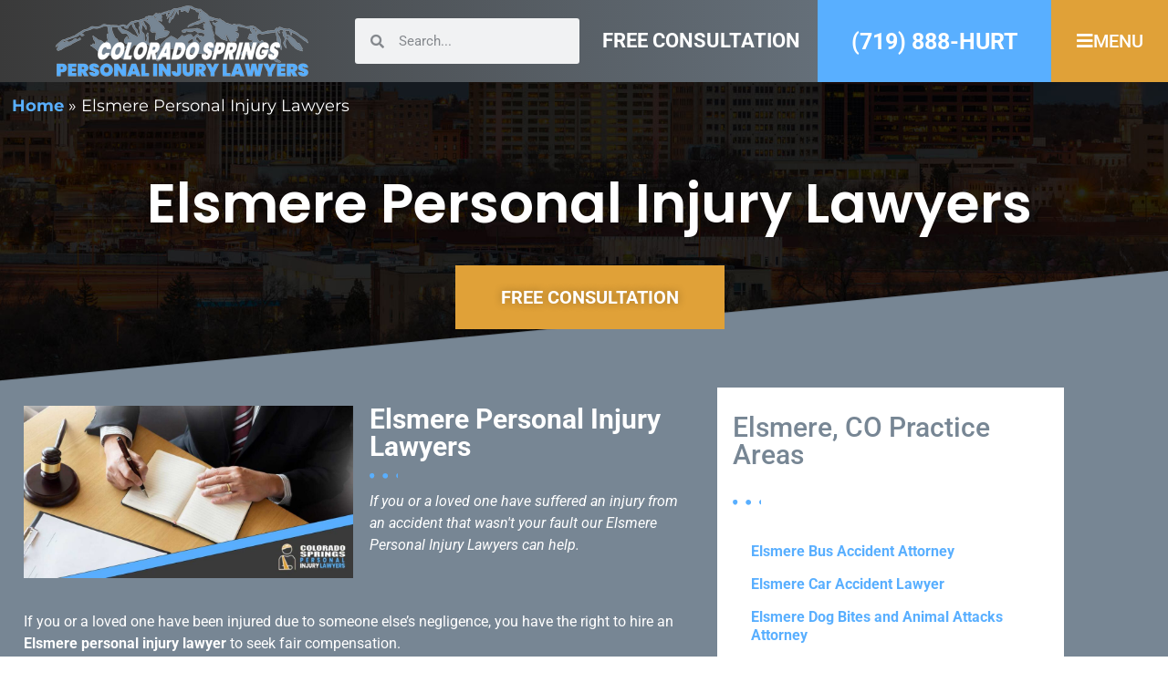

--- FILE ---
content_type: text/css
request_url: https://www.coloradospringslaw.com/wp-content/uploads/elementor/css/post-175.css?ver=1769122529
body_size: 1470
content:
.elementor-175 .elementor-element.elementor-element-782889be:not(.elementor-motion-effects-element-type-background), .elementor-175 .elementor-element.elementor-element-782889be > .elementor-motion-effects-container > .elementor-motion-effects-layer{background-color:transparent;background-image:linear-gradient(90deg, var( --e-global-color-text ) 0%, var( --e-global-color-secondary ) 100%);}.elementor-175 .elementor-element.elementor-element-782889be{transition:background 0.3s, border 0.3s, border-radius 0.3s, box-shadow 0.3s;margin-top:0px;margin-bottom:0px;z-index:9999;}.elementor-175 .elementor-element.elementor-element-782889be > .elementor-background-overlay{transition:background 0.3s, border-radius 0.3s, opacity 0.3s;}.elementor-175 .elementor-element.elementor-element-3ac47cd8 > .elementor-element-populated{transition:background 0.3s, border 0.3s, border-radius 0.3s, box-shadow 0.3s;}.elementor-175 .elementor-element.elementor-element-3ac47cd8 > .elementor-element-populated > .elementor-background-overlay{transition:background 0.3s, border-radius 0.3s, opacity 0.3s;}.elementor-175 .elementor-element.elementor-element-753d7f35 > .elementor-widget-container{margin:0px 0px 0px 0px;padding:0% 0% 0% 4%;}.elementor-175 .elementor-element.elementor-element-753d7f35{text-align:center;}.elementor-bc-flex-widget .elementor-175 .elementor-element.elementor-element-745a17f5.elementor-column .elementor-widget-wrap{align-items:center;}.elementor-175 .elementor-element.elementor-element-745a17f5.elementor-column.elementor-element[data-element_type="column"] > .elementor-widget-wrap.elementor-element-populated{align-content:center;align-items:center;}.elementor-175 .elementor-element.elementor-element-3cd9622 .elementor-search-form__container{min-height:50px;}.elementor-175 .elementor-element.elementor-element-3cd9622 .elementor-search-form__submit{min-width:50px;}body:not(.rtl) .elementor-175 .elementor-element.elementor-element-3cd9622 .elementor-search-form__icon{padding-left:calc(50px / 3);}body.rtl .elementor-175 .elementor-element.elementor-element-3cd9622 .elementor-search-form__icon{padding-right:calc(50px / 3);}.elementor-175 .elementor-element.elementor-element-3cd9622 .elementor-search-form__input, .elementor-175 .elementor-element.elementor-element-3cd9622.elementor-search-form--button-type-text .elementor-search-form__submit{padding-left:calc(50px / 3);padding-right:calc(50px / 3);}.elementor-175 .elementor-element.elementor-element-3cd9622:not(.elementor-search-form--skin-full_screen) .elementor-search-form__container{border-radius:3px;}.elementor-175 .elementor-element.elementor-element-3cd9622.elementor-search-form--skin-full_screen input[type="search"].elementor-search-form__input{border-radius:3px;}.elementor-bc-flex-widget .elementor-175 .elementor-element.elementor-element-67a911b5.elementor-column .elementor-widget-wrap{align-items:center;}.elementor-175 .elementor-element.elementor-element-67a911b5.elementor-column.elementor-element[data-element_type="column"] > .elementor-widget-wrap.elementor-element-populated{align-content:center;align-items:center;}.elementor-175 .elementor-element.elementor-element-67a911b5 > .elementor-element-populated{transition:background 0.3s, border 0.3s, border-radius 0.3s, box-shadow 0.3s;padding:0% 0% 0% 0%;}.elementor-175 .elementor-element.elementor-element-67a911b5 > .elementor-element-populated > .elementor-background-overlay{transition:background 0.3s, border-radius 0.3s, opacity 0.3s;}.elementor-175 .elementor-element.elementor-element-34e7a037{text-align:center;}.elementor-175 .elementor-element.elementor-element-34e7a037 .elementor-heading-title{font-family:"Roboto", Sans-serif;font-size:22px;font-weight:600;text-transform:uppercase;color:#FFFFFF;}.elementor-175 .elementor-element.elementor-element-28ccf721:not(.elementor-motion-effects-element-type-background) > .elementor-widget-wrap, .elementor-175 .elementor-element.elementor-element-28ccf721 > .elementor-widget-wrap > .elementor-motion-effects-container > .elementor-motion-effects-layer{background-color:#59AFFF;}.elementor-bc-flex-widget .elementor-175 .elementor-element.elementor-element-28ccf721.elementor-column .elementor-widget-wrap{align-items:center;}.elementor-175 .elementor-element.elementor-element-28ccf721.elementor-column.elementor-element[data-element_type="column"] > .elementor-widget-wrap.elementor-element-populated{align-content:center;align-items:center;}.elementor-175 .elementor-element.elementor-element-28ccf721.elementor-column > .elementor-widget-wrap{justify-content:center;}.elementor-175 .elementor-element.elementor-element-28ccf721 > .elementor-widget-wrap > .elementor-widget:not(.elementor-widget__width-auto):not(.elementor-widget__width-initial):not(:last-child):not(.elementor-absolute){margin-block-end:0px;}.elementor-175 .elementor-element.elementor-element-28ccf721 > .elementor-element-populated{transition:background 0.3s, border 0.3s, border-radius 0.3s, box-shadow 0.3s;margin:0px 0px 0px 0px;--e-column-margin-right:0px;--e-column-margin-left:0px;padding:0px 0px 0px 0px;}.elementor-175 .elementor-element.elementor-element-28ccf721 > .elementor-element-populated > .elementor-background-overlay{transition:background 0.3s, border-radius 0.3s, opacity 0.3s;}.elementor-175 .elementor-element.elementor-element-5b7dbf18 > .elementor-widget-container{margin:0% 0% 0% 0%;padding:10% 0% 10% 0%;}.elementor-175 .elementor-element.elementor-element-5b7dbf18{text-align:center;font-family:"Roboto", Sans-serif;font-size:25px;font-weight:900;line-height:1em;color:#FFFFFF;}.elementor-175 .elementor-element.elementor-element-25597bc0:not(.elementor-motion-effects-element-type-background) > .elementor-widget-wrap, .elementor-175 .elementor-element.elementor-element-25597bc0 > .elementor-widget-wrap > .elementor-motion-effects-container > .elementor-motion-effects-layer{background-color:var( --e-global-color-accent );}.elementor-bc-flex-widget .elementor-175 .elementor-element.elementor-element-25597bc0.elementor-column .elementor-widget-wrap{align-items:center;}.elementor-175 .elementor-element.elementor-element-25597bc0.elementor-column.elementor-element[data-element_type="column"] > .elementor-widget-wrap.elementor-element-populated{align-content:center;align-items:center;}.elementor-175 .elementor-element.elementor-element-25597bc0 > .elementor-element-populated{transition:background 0.3s, border 0.3s, border-radius 0.3s, box-shadow 0.3s;margin:0px 0px 0px 0px;--e-column-margin-right:0px;--e-column-margin-left:0px;padding:0px 0px 0px 0px;}.elementor-175 .elementor-element.elementor-element-25597bc0 > .elementor-element-populated > .elementor-background-overlay{transition:background 0.3s, border-radius 0.3s, opacity 0.3s;}.elementor-175 .elementor-element.elementor-element-1c2ce45 .elementor-button{background-color:var( --e-global-color-accent );font-family:"Roboto", Sans-serif;font-weight:500;fill:#FFFFFF;color:#FFFFFF;border-radius:0px 0px 0px 0px;}.elementor-175 .elementor-element.elementor-element-1c2ce45 .elementor-button-content-wrapper{flex-direction:row;}.elementor-175 .elementor-element.elementor-element-5202c521:not(.elementor-motion-effects-element-type-background), .elementor-175 .elementor-element.elementor-element-5202c521 > .elementor-motion-effects-container > .elementor-motion-effects-layer{background-color:#3A3B3B;}.elementor-175 .elementor-element.elementor-element-5202c521{transition:background 0.3s, border 0.3s, border-radius 0.3s, box-shadow 0.3s;}.elementor-175 .elementor-element.elementor-element-5202c521 > .elementor-background-overlay{transition:background 0.3s, border-radius 0.3s, opacity 0.3s;}.elementor-175 .elementor-element.elementor-element-51be4807 .elementor-menu-toggle{margin:0 auto;}.elementor-175 .elementor-element.elementor-element-51be4807 div.elementor-menu-toggle{color:#C2C2C2;}.elementor-175 .elementor-element.elementor-element-51be4807 div.elementor-menu-toggle svg{fill:#C2C2C2;}.elementor-175 .elementor-element.elementor-element-16726c7b:not(.elementor-motion-effects-element-type-background), .elementor-175 .elementor-element.elementor-element-16726c7b > .elementor-motion-effects-container > .elementor-motion-effects-layer{background-color:var( --e-global-color-primary );}.elementor-175 .elementor-element.elementor-element-16726c7b{transition:background 0.3s, border 0.3s, border-radius 0.3s, box-shadow 0.3s;}.elementor-175 .elementor-element.elementor-element-16726c7b > .elementor-background-overlay{transition:background 0.3s, border-radius 0.3s, opacity 0.3s;}.elementor-175 .elementor-element.elementor-element-7dfeffab .elementor-heading-title{color:#FFFFFF;}.elementor-theme-builder-content-area{height:400px;}.elementor-location-header:before, .elementor-location-footer:before{content:"";display:table;clear:both;}@media(max-width:767px){.elementor-175 .elementor-element.elementor-element-753d7f35{text-align:center;}.elementor-175 .elementor-element.elementor-element-5b7dbf18 > .elementor-widget-container{padding:11px 11px 11px 11px;}.elementor-175 .elementor-element.elementor-element-57df2326{width:80%;}.elementor-175 .elementor-element.elementor-element-c1d547{width:20%;}.elementor-bc-flex-widget .elementor-175 .elementor-element.elementor-element-c1d547.elementor-column .elementor-widget-wrap{align-items:center;}.elementor-175 .elementor-element.elementor-element-c1d547.elementor-column.elementor-element[data-element_type="column"] > .elementor-widget-wrap.elementor-element-populated{align-content:center;align-items:center;}.elementor-175 .elementor-element.elementor-element-c1d547.elementor-column > .elementor-widget-wrap{justify-content:center;}.elementor-175 .elementor-element.elementor-element-51be4807 .elementor-nav-menu--main > .elementor-nav-menu > li > .elementor-nav-menu--dropdown, .elementor-175 .elementor-element.elementor-element-51be4807 .elementor-nav-menu__container.elementor-nav-menu--dropdown{margin-top:78px !important;}.elementor-175 .elementor-element.elementor-element-7dfeffab{text-align:center;}.elementor-175 .elementor-element.elementor-element-7dfeffab .elementor-heading-title{font-size:24px;}}@media(min-width:768px){.elementor-175 .elementor-element.elementor-element-3ac47cd8{width:30%;}.elementor-175 .elementor-element.elementor-element-745a17f5{width:20%;}.elementor-175 .elementor-element.elementor-element-67a911b5{width:20%;}.elementor-175 .elementor-element.elementor-element-28ccf721{width:20%;}.elementor-175 .elementor-element.elementor-element-25597bc0{width:10%;}}/* Start custom CSS for text-editor, class: .elementor-element-5b7dbf18 */.elementor-175 .elementor-element.elementor-element-5b7dbf18 {color:#fff;}/* End custom CSS */

--- FILE ---
content_type: text/css
request_url: https://www.coloradospringslaw.com/wp-content/uploads/elementor/css/post-182.css?ver=1769122654
body_size: 2572
content:
.elementor-182 .elementor-element.elementor-element-cf20da1:not(.elementor-motion-effects-element-type-background), .elementor-182 .elementor-element.elementor-element-cf20da1 > .elementor-motion-effects-container > .elementor-motion-effects-layer{background-color:var( --e-global-color-primary );}.elementor-182 .elementor-element.elementor-element-cf20da1{transition:background 0.3s, border 0.3s, border-radius 0.3s, box-shadow 0.3s;margin-top:0px;margin-bottom:0px;padding:1% 0% 1% 0%;}.elementor-182 .elementor-element.elementor-element-cf20da1 > .elementor-background-overlay{transition:background 0.3s, border-radius 0.3s, opacity 0.3s;}.elementor-182 .elementor-element.elementor-element-5eb33283 > .elementor-widget-wrap > .elementor-widget:not(.elementor-widget__width-auto):not(.elementor-widget__width-initial):not(:last-child):not(.elementor-absolute){margin-block-end:0px;}.elementor-182 .elementor-element.elementor-element-79d8d6c2 > .elementor-widget-container{padding:0px 0px 5px 0px;}.elementor-182 .elementor-element.elementor-element-79d8d6c2{text-align:center;}.elementor-182 .elementor-element.elementor-element-79d8d6c2 .elementor-heading-title{font-size:28px;font-weight:600;color:#FFFFFF;}.elementor-182 .elementor-element.elementor-element-7336cb4b{text-align:center;}.elementor-182 .elementor-element.elementor-element-7336cb4b .elementor-heading-title{font-family:"Poppins", Sans-serif;font-size:46px;font-weight:700;color:#FFFFFF;}.elementor-182 .elementor-element.elementor-element-3e06771{padding:5% 0% 5% 0%;}.elementor-182 .elementor-element.elementor-element-22fdb7a6 > .elementor-widget-wrap > .elementor-widget:not(.elementor-widget__width-auto):not(.elementor-widget__width-initial):not(:last-child):not(.elementor-absolute){margin-block-end:35px;}.elementor-182 .elementor-element.elementor-element-1f209b25{text-align:center;}.elementor-182 .elementor-element.elementor-element-1f209b25 .elementor-heading-title{font-family:"Poppins", Sans-serif;font-size:33px;font-weight:400;color:#002244;}.elementor-182 .elementor-element.elementor-element-1f47714f{--e-image-carousel-slides-to-show:6;}.elementor-182 .elementor-element.elementor-element-1f47714f .elementor-swiper-button.elementor-swiper-button-prev, .elementor-182 .elementor-element.elementor-element-1f47714f .elementor-swiper-button.elementor-swiper-button-next{font-size:40px;color:#00224485;}.elementor-182 .elementor-element.elementor-element-1f47714f .elementor-swiper-button.elementor-swiper-button-prev svg, .elementor-182 .elementor-element.elementor-element-1f47714f .elementor-swiper-button.elementor-swiper-button-next svg{fill:#00224485;}.elementor-182 .elementor-element.elementor-element-2f510581{--divider-border-style:slashes;--divider-color:#888888;--divider-border-width:1px;--divider-pattern-height:20px;--divider-pattern-size:20px;}.elementor-182 .elementor-element.elementor-element-2f510581 .elementor-divider-separator{width:70%;margin:0 auto;margin-center:0;}.elementor-182 .elementor-element.elementor-element-2f510581 .elementor-divider{text-align:center;padding-block-start:15px;padding-block-end:15px;}.elementor-182 .elementor-element.elementor-element-2f510581 .elementor-divider__text{font-family:"Roboto Slab", Sans-serif;font-size:33px;font-weight:400;}.elementor-182 .elementor-element.elementor-element-5889954a{--e-image-carousel-slides-to-show:4;}.elementor-182 .elementor-element.elementor-element-5889954a > .elementor-widget-container{margin:0% 20% 0% 20%;}.elementor-182 .elementor-element.elementor-element-2b82efe2:not(.elementor-motion-effects-element-type-background), .elementor-182 .elementor-element.elementor-element-2b82efe2 > .elementor-motion-effects-container > .elementor-motion-effects-layer{background-color:#F0F0F0;background-image:url("https://www.coloradospringslaw.com/wp-content/uploads/2023/05/map-of-denver-colorao-1.png");}.elementor-182 .elementor-element.elementor-element-2b82efe2{transition:background 0.3s, border 0.3s, border-radius 0.3s, box-shadow 0.3s;margin-top:0%;margin-bottom:0%;padding:5% 0% 5% 0%;}.elementor-182 .elementor-element.elementor-element-2b82efe2 > .elementor-background-overlay{transition:background 0.3s, border-radius 0.3s, opacity 0.3s;}.elementor-182 .elementor-element.elementor-element-5541c511{text-align:center;}.elementor-182 .elementor-element.elementor-element-5541c511 .elementor-heading-title{font-family:"Poppins", Sans-serif;font-size:36px;font-weight:600;line-height:1.4em;color:var( --e-global-color-secondary );}.elementor-182 .elementor-element.elementor-element-cdfbad8 > .elementor-widget-container{margin:5px 0px 0px 0px;}.elementor-182 .elementor-element.elementor-element-f26c227 > .elementor-widget-wrap > .elementor-widget:not(.elementor-widget__width-auto):not(.elementor-widget__width-initial):not(:last-child):not(.elementor-absolute){margin-block-end:0px;}.elementor-182 .elementor-element.elementor-element-ff0e7f9 > .elementor-widget-container{margin:0px 0px 5px 0px;}.elementor-182 .elementor-element.elementor-element-ff0e7f9 .elementor-heading-title{font-size:20px;font-weight:700;color:var( --e-global-color-secondary );}.elementor-182 .elementor-element.elementor-element-7638f13 .elementor-icon-list-icon i{color:#E0A138;transition:color 0.3s;}.elementor-182 .elementor-element.elementor-element-7638f13 .elementor-icon-list-icon svg{fill:#E0A138;transition:fill 0.3s;}.elementor-182 .elementor-element.elementor-element-7638f13{--e-icon-list-icon-size:14px;--icon-vertical-offset:0px;}.elementor-182 .elementor-element.elementor-element-7638f13 .elementor-icon-list-text{transition:color 0.3s;}.elementor-182 .elementor-element.elementor-element-b896b82 .elementor-icon-list-icon i{color:#E0A138;transition:color 0.3s;}.elementor-182 .elementor-element.elementor-element-b896b82 .elementor-icon-list-icon svg{fill:#E0A138;transition:fill 0.3s;}.elementor-182 .elementor-element.elementor-element-b896b82{--e-icon-list-icon-size:14px;--icon-vertical-offset:0px;}.elementor-182 .elementor-element.elementor-element-b896b82 .elementor-icon-list-text{transition:color 0.3s;}.elementor-182 .elementor-element.elementor-element-f97b635 .elementor-icon-list-icon i{color:#E0A138;transition:color 0.3s;}.elementor-182 .elementor-element.elementor-element-f97b635 .elementor-icon-list-icon svg{fill:#E0A138;transition:fill 0.3s;}.elementor-182 .elementor-element.elementor-element-f97b635{--e-icon-list-icon-size:14px;--icon-vertical-offset:0px;}.elementor-182 .elementor-element.elementor-element-f97b635 .elementor-icon-list-text{transition:color 0.3s;}.elementor-182 .elementor-element.elementor-element-e9ea942 .elementor-icon-list-icon i{color:#E0A138;transition:color 0.3s;}.elementor-182 .elementor-element.elementor-element-e9ea942 .elementor-icon-list-icon svg{fill:#E0A138;transition:fill 0.3s;}.elementor-182 .elementor-element.elementor-element-e9ea942{--e-icon-list-icon-size:14px;--icon-vertical-offset:0px;}.elementor-182 .elementor-element.elementor-element-e9ea942 .elementor-icon-list-text{transition:color 0.3s;}.elementor-182 .elementor-element.elementor-element-9aa9603{transition:background 0.3s, border 0.3s, border-radius 0.3s, box-shadow 0.3s;}.elementor-182 .elementor-element.elementor-element-9aa9603 > .elementor-background-overlay{transition:background 0.3s, border-radius 0.3s, opacity 0.3s;}.elementor-182 .elementor-element.elementor-element-1793855 .elementor-icon-list-icon i{color:#E0A138;transition:color 0.3s;}.elementor-182 .elementor-element.elementor-element-1793855 .elementor-icon-list-icon svg{fill:#E0A138;transition:fill 0.3s;}.elementor-182 .elementor-element.elementor-element-1793855{--e-icon-list-icon-size:14px;--icon-vertical-offset:0px;}.elementor-182 .elementor-element.elementor-element-1793855 .elementor-icon-list-item > .elementor-icon-list-text, .elementor-182 .elementor-element.elementor-element-1793855 .elementor-icon-list-item > a{font-family:"Roboto", Sans-serif;font-weight:400;}.elementor-182 .elementor-element.elementor-element-1793855 .elementor-icon-list-text{transition:color 0.3s;}.elementor-182 .elementor-element.elementor-element-87c0241 .elementor-icon-list-icon i{color:#E0A138;transition:color 0.3s;}.elementor-182 .elementor-element.elementor-element-87c0241 .elementor-icon-list-icon svg{fill:#E0A138;transition:fill 0.3s;}.elementor-182 .elementor-element.elementor-element-87c0241{--e-icon-list-icon-size:14px;--icon-vertical-offset:0px;}.elementor-182 .elementor-element.elementor-element-87c0241 .elementor-icon-list-item > .elementor-icon-list-text, .elementor-182 .elementor-element.elementor-element-87c0241 .elementor-icon-list-item > a{font-family:"Roboto", Sans-serif;font-weight:400;}.elementor-182 .elementor-element.elementor-element-87c0241 .elementor-icon-list-text{transition:color 0.3s;}.elementor-182 .elementor-element.elementor-element-a479b42 .elementor-icon-list-icon i{color:#E0A138;transition:color 0.3s;}.elementor-182 .elementor-element.elementor-element-a479b42 .elementor-icon-list-icon svg{fill:#E0A138;transition:fill 0.3s;}.elementor-182 .elementor-element.elementor-element-a479b42{--e-icon-list-icon-size:14px;--icon-vertical-offset:0px;}.elementor-182 .elementor-element.elementor-element-a479b42 .elementor-icon-list-item > .elementor-icon-list-text, .elementor-182 .elementor-element.elementor-element-a479b42 .elementor-icon-list-item > a{font-family:"Roboto", Sans-serif;font-weight:400;}.elementor-182 .elementor-element.elementor-element-a479b42 .elementor-icon-list-text{transition:color 0.3s;}.elementor-182 .elementor-element.elementor-element-c5f6b00 .elementor-icon-list-icon i{color:#E0A138;transition:color 0.3s;}.elementor-182 .elementor-element.elementor-element-c5f6b00 .elementor-icon-list-icon svg{fill:#E0A138;transition:fill 0.3s;}.elementor-182 .elementor-element.elementor-element-c5f6b00{--e-icon-list-icon-size:14px;--icon-vertical-offset:0px;}.elementor-182 .elementor-element.elementor-element-c5f6b00 .elementor-icon-list-item > .elementor-icon-list-text, .elementor-182 .elementor-element.elementor-element-c5f6b00 .elementor-icon-list-item > a{font-family:"Roboto", Sans-serif;font-weight:400;}.elementor-182 .elementor-element.elementor-element-c5f6b00 .elementor-icon-list-text{transition:color 0.3s;}.elementor-182 .elementor-element.elementor-element-6db92907:not(.elementor-motion-effects-element-type-background), .elementor-182 .elementor-element.elementor-element-6db92907 > .elementor-motion-effects-container > .elementor-motion-effects-layer{background-image:url("https://www.coloradospringslaw.com/wp-content/uploads/denver-personal-injury-attorney-1.jpg");background-size:cover;}.elementor-182 .elementor-element.elementor-element-6db92907{transition:background 0.3s, border 0.3s, border-radius 0.3s, box-shadow 0.3s;padding:0% 5% 0% 5%;}.elementor-182 .elementor-element.elementor-element-6db92907 > .elementor-background-overlay{transition:background 0.3s, border-radius 0.3s, opacity 0.3s;}.elementor-182 .elementor-element.elementor-element-3cc277e6 > .elementor-widget-wrap > .elementor-widget:not(.elementor-widget__width-auto):not(.elementor-widget__width-initial):not(:last-child):not(.elementor-absolute){margin-block-end:0px;}.elementor-182 .elementor-element.elementor-element-2f6bf762{--grid-template-columns:repeat(0, auto);--grid-column-gap:5px;--grid-row-gap:0px;}.elementor-182 .elementor-element.elementor-element-2f6bf762 .elementor-widget-container{text-align:center;}.elementor-182 .elementor-element.elementor-element-2f6bf762 > .elementor-widget-container{padding:3% 0% 3% 0%;}.elementor-182 .elementor-element.elementor-element-2f6bf762 .elementor-social-icon{background-color:#00000000;}.elementor-182 .elementor-element.elementor-element-6a28c0cc:not(.elementor-motion-effects-element-type-background), .elementor-182 .elementor-element.elementor-element-6a28c0cc > .elementor-motion-effects-container > .elementor-motion-effects-layer{background-color:var( --e-global-color-accent );}.elementor-182 .elementor-element.elementor-element-6a28c0cc{transition:background 0.3s, border 0.3s, border-radius 0.3s, box-shadow 0.3s;}.elementor-182 .elementor-element.elementor-element-6a28c0cc > .elementor-background-overlay{transition:background 0.3s, border-radius 0.3s, opacity 0.3s;}.elementor-182 .elementor-element.elementor-element-3ae08736:not(.elementor-motion-effects-element-type-background) > .elementor-widget-wrap, .elementor-182 .elementor-element.elementor-element-3ae08736 > .elementor-widget-wrap > .elementor-motion-effects-container > .elementor-motion-effects-layer{background-color:var( --e-global-color-accent );}.elementor-bc-flex-widget .elementor-182 .elementor-element.elementor-element-3ae08736.elementor-column .elementor-widget-wrap{align-items:center;}.elementor-182 .elementor-element.elementor-element-3ae08736.elementor-column.elementor-element[data-element_type="column"] > .elementor-widget-wrap.elementor-element-populated{align-content:center;align-items:center;}.elementor-182 .elementor-element.elementor-element-3ae08736 > .elementor-widget-wrap > .elementor-widget:not(.elementor-widget__width-auto):not(.elementor-widget__width-initial):not(:last-child):not(.elementor-absolute){margin-block-end:0px;}.elementor-182 .elementor-element.elementor-element-3ae08736 > .elementor-element-populated{border-style:solid;border-width:0px 0px 0px 0px;border-color:var( --e-global-color-text );transition:background 0.3s, border 0.3s, border-radius 0.3s, box-shadow 0.3s;margin:10px 10px 10px 10px;--e-column-margin-right:10px;--e-column-margin-left:10px;padding:20px 20px 20px 20px;}.elementor-182 .elementor-element.elementor-element-3ae08736 > .elementor-element-populated, .elementor-182 .elementor-element.elementor-element-3ae08736 > .elementor-element-populated > .elementor-background-overlay, .elementor-182 .elementor-element.elementor-element-3ae08736 > .elementor-background-slideshow{border-radius:0px 0px 0px 0px;}.elementor-182 .elementor-element.elementor-element-3ae08736 > .elementor-element-populated > .elementor-background-overlay{transition:background 0.3s, border-radius 0.3s, opacity 0.3s;}.elementor-182 .elementor-element.elementor-element-3b8296e{text-align:center;font-size:50px;font-weight:600;color:#FFFFFF;}.elementor-182 .elementor-element.elementor-element-65990dc6:not(.elementor-motion-effects-element-type-background), .elementor-182 .elementor-element.elementor-element-65990dc6 > .elementor-motion-effects-container > .elementor-motion-effects-layer{background-color:var( --e-global-color-primary );}.elementor-182 .elementor-element.elementor-element-65990dc6{transition:background 0.3s, border 0.3s, border-radius 0.3s, box-shadow 0.3s;}.elementor-182 .elementor-element.elementor-element-65990dc6 > .elementor-background-overlay{transition:background 0.3s, border-radius 0.3s, opacity 0.3s;}.elementor-182 .elementor-element.elementor-element-41fb9b60:not(.elementor-motion-effects-element-type-background) > .elementor-widget-wrap, .elementor-182 .elementor-element.elementor-element-41fb9b60 > .elementor-widget-wrap > .elementor-motion-effects-container > .elementor-motion-effects-layer{background-color:var( --e-global-color-primary );}.elementor-bc-flex-widget .elementor-182 .elementor-element.elementor-element-41fb9b60.elementor-column .elementor-widget-wrap{align-items:center;}.elementor-182 .elementor-element.elementor-element-41fb9b60.elementor-column.elementor-element[data-element_type="column"] > .elementor-widget-wrap.elementor-element-populated{align-content:center;align-items:center;}.elementor-182 .elementor-element.elementor-element-41fb9b60 > .elementor-widget-wrap > .elementor-widget:not(.elementor-widget__width-auto):not(.elementor-widget__width-initial):not(:last-child):not(.elementor-absolute){margin-block-end:0px;}.elementor-182 .elementor-element.elementor-element-41fb9b60 > .elementor-element-populated{border-style:solid;border-width:0px 0px 0px 0px;border-color:var( --e-global-color-text );transition:background 0.3s, border 0.3s, border-radius 0.3s, box-shadow 0.3s;margin:10px 10px 10px 10px;--e-column-margin-right:10px;--e-column-margin-left:10px;padding:20px 20px 20px 20px;}.elementor-182 .elementor-element.elementor-element-41fb9b60 > .elementor-element-populated, .elementor-182 .elementor-element.elementor-element-41fb9b60 > .elementor-element-populated > .elementor-background-overlay, .elementor-182 .elementor-element.elementor-element-41fb9b60 > .elementor-background-slideshow{border-radius:0px 0px 0px 0px;}.elementor-182 .elementor-element.elementor-element-41fb9b60 > .elementor-element-populated > .elementor-background-overlay{transition:background 0.3s, border-radius 0.3s, opacity 0.3s;}.elementor-182 .elementor-element.elementor-element-7de19267{text-align:center;font-size:28px;font-weight:600;color:#FFFFFF;}.elementor-182 .elementor-element.elementor-element-46e36442:not(.elementor-motion-effects-element-type-background) > .elementor-widget-wrap, .elementor-182 .elementor-element.elementor-element-46e36442 > .elementor-widget-wrap > .elementor-motion-effects-container > .elementor-motion-effects-layer{background-color:var( --e-global-color-primary );}.elementor-bc-flex-widget .elementor-182 .elementor-element.elementor-element-46e36442.elementor-column .elementor-widget-wrap{align-items:center;}.elementor-182 .elementor-element.elementor-element-46e36442.elementor-column.elementor-element[data-element_type="column"] > .elementor-widget-wrap.elementor-element-populated{align-content:center;align-items:center;}.elementor-182 .elementor-element.elementor-element-46e36442 > .elementor-widget-wrap > .elementor-widget:not(.elementor-widget__width-auto):not(.elementor-widget__width-initial):not(:last-child):not(.elementor-absolute){margin-block-end:0px;}.elementor-182 .elementor-element.elementor-element-46e36442 > .elementor-element-populated{border-style:solid;border-width:0px 0px 0px 0px;border-color:var( --e-global-color-text );transition:background 0.3s, border 0.3s, border-radius 0.3s, box-shadow 0.3s;margin:10px 10px 10px 10px;--e-column-margin-right:10px;--e-column-margin-left:10px;padding:20px 20px 20px 20px;}.elementor-182 .elementor-element.elementor-element-46e36442 > .elementor-element-populated, .elementor-182 .elementor-element.elementor-element-46e36442 > .elementor-element-populated > .elementor-background-overlay, .elementor-182 .elementor-element.elementor-element-46e36442 > .elementor-background-slideshow{border-radius:0px 0px 0px 0px;}.elementor-182 .elementor-element.elementor-element-46e36442 > .elementor-element-populated > .elementor-background-overlay{transition:background 0.3s, border-radius 0.3s, opacity 0.3s;}.elementor-182 .elementor-element.elementor-element-5ac76eba{text-align:center;font-size:28px;font-weight:600;color:#FFFFFF;}.elementor-182 .elementor-element.elementor-element-33205e78:not(.elementor-motion-effects-element-type-background) > .elementor-widget-wrap, .elementor-182 .elementor-element.elementor-element-33205e78 > .elementor-widget-wrap > .elementor-motion-effects-container > .elementor-motion-effects-layer{background-color:var( --e-global-color-primary );}.elementor-bc-flex-widget .elementor-182 .elementor-element.elementor-element-33205e78.elementor-column .elementor-widget-wrap{align-items:center;}.elementor-182 .elementor-element.elementor-element-33205e78.elementor-column.elementor-element[data-element_type="column"] > .elementor-widget-wrap.elementor-element-populated{align-content:center;align-items:center;}.elementor-182 .elementor-element.elementor-element-33205e78 > .elementor-widget-wrap > .elementor-widget:not(.elementor-widget__width-auto):not(.elementor-widget__width-initial):not(:last-child):not(.elementor-absolute){margin-block-end:0px;}.elementor-182 .elementor-element.elementor-element-33205e78 > .elementor-element-populated{border-style:solid;border-width:0px 0px 0px 0px;border-color:var( --e-global-color-text );transition:background 0.3s, border 0.3s, border-radius 0.3s, box-shadow 0.3s;margin:10px 10px 10px 10px;--e-column-margin-right:10px;--e-column-margin-left:10px;padding:20px 20px 20px 20px;}.elementor-182 .elementor-element.elementor-element-33205e78 > .elementor-element-populated, .elementor-182 .elementor-element.elementor-element-33205e78 > .elementor-element-populated > .elementor-background-overlay, .elementor-182 .elementor-element.elementor-element-33205e78 > .elementor-background-slideshow{border-radius:0px 0px 0px 0px;}.elementor-182 .elementor-element.elementor-element-33205e78 > .elementor-element-populated > .elementor-background-overlay{transition:background 0.3s, border-radius 0.3s, opacity 0.3s;}.elementor-182 .elementor-element.elementor-element-16ccdb58{text-align:center;font-size:28px;font-weight:600;color:#FFFFFF;}.elementor-182 .elementor-element.elementor-element-36cdbf0:not(.elementor-motion-effects-element-type-background), .elementor-182 .elementor-element.elementor-element-36cdbf0 > .elementor-motion-effects-container > .elementor-motion-effects-layer{background-color:#FFFFFF;}.elementor-182 .elementor-element.elementor-element-36cdbf0{transition:background 0.3s, border 0.3s, border-radius 0.3s, box-shadow 0.3s;}.elementor-182 .elementor-element.elementor-element-36cdbf0 > .elementor-background-overlay{transition:background 0.3s, border-radius 0.3s, opacity 0.3s;}.elementor-182 .elementor-element.elementor-element-be933cf:not(.elementor-motion-effects-element-type-background) > .elementor-widget-wrap, .elementor-182 .elementor-element.elementor-element-be933cf > .elementor-widget-wrap > .elementor-motion-effects-container > .elementor-motion-effects-layer{background-color:#FFFFFF;}.elementor-bc-flex-widget .elementor-182 .elementor-element.elementor-element-be933cf.elementor-column .elementor-widget-wrap{align-items:center;}.elementor-182 .elementor-element.elementor-element-be933cf.elementor-column.elementor-element[data-element_type="column"] > .elementor-widget-wrap.elementor-element-populated{align-content:center;align-items:center;}.elementor-182 .elementor-element.elementor-element-be933cf > .elementor-widget-wrap > .elementor-widget:not(.elementor-widget__width-auto):not(.elementor-widget__width-initial):not(:last-child):not(.elementor-absolute){margin-block-end:20px;}.elementor-182 .elementor-element.elementor-element-be933cf > .elementor-element-populated{border-style:solid;border-width:1px 1px 1px 1px;border-color:var( --e-global-color-text );transition:background 0.3s, border 0.3s, border-radius 0.3s, box-shadow 0.3s;margin:10px 10px 10px 10px;--e-column-margin-right:10px;--e-column-margin-left:10px;padding:20px 20px 20px 20px;}.elementor-182 .elementor-element.elementor-element-be933cf > .elementor-element-populated, .elementor-182 .elementor-element.elementor-element-be933cf > .elementor-element-populated > .elementor-background-overlay, .elementor-182 .elementor-element.elementor-element-be933cf > .elementor-background-slideshow{border-radius:0px 0px 0px 0px;}.elementor-182 .elementor-element.elementor-element-be933cf > .elementor-element-populated > .elementor-background-overlay{transition:background 0.3s, border-radius 0.3s, opacity 0.3s;}.elementor-182 .elementor-element.elementor-element-2da46529 .elementor-heading-title{font-size:25px;font-weight:500;line-height:1.2em;color:var( --e-global-color-text );}.elementor-182 .elementor-element.elementor-element-71700a1f .elementor-heading-title{font-size:25px;font-weight:500;line-height:1.2em;color:var( --e-global-color-text );}.elementor-bc-flex-widget .elementor-182 .elementor-element.elementor-element-31c2aa31.elementor-column .elementor-widget-wrap{align-items:center;}.elementor-182 .elementor-element.elementor-element-31c2aa31.elementor-column.elementor-element[data-element_type="column"] > .elementor-widget-wrap.elementor-element-populated{align-content:center;align-items:center;}.elementor-182 .elementor-element.elementor-element-31c2aa31.elementor-column > .elementor-widget-wrap{justify-content:center;}.elementor-182 .elementor-element.elementor-element-31c2aa31 > .elementor-element-populated{margin:0px 0px 0px 0px;--e-column-margin-right:0px;--e-column-margin-left:0px;padding:0px 0px 0px 0px;}.elementor-182 .elementor-element.elementor-element-2c64313b > .elementor-widget-container{padding:2% 0% 2% 0%;}.elementor-182 .elementor-element.elementor-element-2c64313b .elementor-nav-menu .elementor-item{font-weight:700;}.elementor-182 .elementor-element.elementor-element-2c64313b .elementor-nav-menu--main .elementor-item{color:#FFFFFF;fill:#FFFFFF;}.elementor-182 .elementor-element.elementor-element-1ec575cc{text-align:center;color:#B0B0B0;}.elementor-182 .elementor-element.elementor-element-2deb3f0{text-align:center;color:#B0B0B0;}.elementor-182 .elementor-element.elementor-element-659ad40d{text-align:center;font-size:9px;color:#FFFFFF;}.elementor-theme-builder-content-area{height:400px;}.elementor-location-header:before, .elementor-location-footer:before{content:"";display:table;clear:both;}@media(min-width:768px){.elementor-182 .elementor-element.elementor-element-be933cf{width:33%;}.elementor-182 .elementor-element.elementor-element-31c2aa31{width:67%;}}@media(max-width:767px){.elementor-182 .elementor-element.elementor-element-5541c511 .elementor-heading-title{font-size:24px;}.elementor-182 .elementor-element.elementor-element-9aa9603:not(.elementor-motion-effects-element-type-background), .elementor-182 .elementor-element.elementor-element-9aa9603 > .elementor-motion-effects-container > .elementor-motion-effects-layer{background-image:url("https://www.coloradospringslaw.com/wp-content/uploads/colorado-springs-map-1.jpg");}.elementor-182 .elementor-element.elementor-element-9aa9603{padding:10px 10px 10px 10px;}.elementor-182 .elementor-element.elementor-element-250a035{width:50%;}.elementor-182 .elementor-element.elementor-element-250a035 > .elementor-widget-wrap > .elementor-widget:not(.elementor-widget__width-auto):not(.elementor-widget__width-initial):not(:last-child):not(.elementor-absolute){margin-block-end:0px;}.elementor-182 .elementor-element.elementor-element-250a035 > .elementor-element-populated{margin:0px 0px 0px 0px;--e-column-margin-right:0px;--e-column-margin-left:0px;padding:0px 0px 0px 0px;}.elementor-182 .elementor-element.elementor-element-1793855 .elementor-icon-list-item > .elementor-icon-list-text, .elementor-182 .elementor-element.elementor-element-1793855 .elementor-icon-list-item > a{font-size:12px;}.elementor-182 .elementor-element.elementor-element-9ef5235{width:50%;}.elementor-182 .elementor-element.elementor-element-9ef5235 > .elementor-widget-wrap > .elementor-widget:not(.elementor-widget__width-auto):not(.elementor-widget__width-initial):not(:last-child):not(.elementor-absolute){margin-block-end:0px;}.elementor-182 .elementor-element.elementor-element-9ef5235 > .elementor-element-populated{margin:0px 0px 0px 0px;--e-column-margin-right:0px;--e-column-margin-left:0px;padding:0px 0px 0px 0px;}.elementor-182 .elementor-element.elementor-element-87c0241 .elementor-icon-list-item > .elementor-icon-list-text, .elementor-182 .elementor-element.elementor-element-87c0241 .elementor-icon-list-item > a{font-size:12px;}.elementor-182 .elementor-element.elementor-element-33b8ca5{width:50%;}.elementor-182 .elementor-element.elementor-element-33b8ca5 > .elementor-widget-wrap > .elementor-widget:not(.elementor-widget__width-auto):not(.elementor-widget__width-initial):not(:last-child):not(.elementor-absolute){margin-block-end:0px;}.elementor-182 .elementor-element.elementor-element-33b8ca5 > .elementor-element-populated{margin:0px 0px 0px 0px;--e-column-margin-right:0px;--e-column-margin-left:0px;padding:0px 0px 0px 0px;}.elementor-182 .elementor-element.elementor-element-a479b42 .elementor-icon-list-item > .elementor-icon-list-text, .elementor-182 .elementor-element.elementor-element-a479b42 .elementor-icon-list-item > a{font-size:12px;}.elementor-182 .elementor-element.elementor-element-61a4ede{width:50%;}.elementor-182 .elementor-element.elementor-element-61a4ede > .elementor-widget-wrap > .elementor-widget:not(.elementor-widget__width-auto):not(.elementor-widget__width-initial):not(:last-child):not(.elementor-absolute){margin-block-end:0px;}.elementor-182 .elementor-element.elementor-element-61a4ede > .elementor-element-populated{margin:-16px 0px 0px 0px;--e-column-margin-right:0px;--e-column-margin-left:0px;padding:0px 0px 0px 0px;}.elementor-182 .elementor-element.elementor-element-c5f6b00 .elementor-icon-list-item > .elementor-icon-list-text, .elementor-182 .elementor-element.elementor-element-c5f6b00 .elementor-icon-list-item > a{font-size:12px;}.elementor-182 .elementor-element.elementor-element-3ae08736 > .elementor-element-populated{padding:0px 0px 0px 0px;}.elementor-182 .elementor-element.elementor-element-3b8296e{font-size:24px;}.elementor-182 .elementor-element.elementor-element-41fb9b60 > .elementor-widget-wrap > .elementor-widget:not(.elementor-widget__width-auto):not(.elementor-widget__width-initial):not(:last-child):not(.elementor-absolute){margin-block-end:0px;}.elementor-182 .elementor-element.elementor-element-41fb9b60 > .elementor-element-populated{padding:0px 0px 0px 0px;}.elementor-182 .elementor-element.elementor-element-7de19267{font-size:24px;}.elementor-182 .elementor-element.elementor-element-46e36442 > .elementor-element-populated{padding:0px 0px 0px 0px;}.elementor-182 .elementor-element.elementor-element-5ac76eba{font-size:24px;}.elementor-182 .elementor-element.elementor-element-33205e78 > .elementor-element-populated{padding:0px 0px 0px 0px;}.elementor-182 .elementor-element.elementor-element-16ccdb58{font-size:24px;}}/* Start custom CSS */.youtube-video {
  aspect-ratio: 16 / 9;
  width: 100%;
}/* End custom CSS */

--- FILE ---
content_type: text/css
request_url: https://www.coloradospringslaw.com/wp-content/uploads/elementor/css/post-1814.css?ver=1769126360
body_size: 1818
content:
.elementor-1814 .elementor-element.elementor-element-6f34575a:not(.elementor-motion-effects-element-type-background), .elementor-1814 .elementor-element.elementor-element-6f34575a > .elementor-motion-effects-container > .elementor-motion-effects-layer{background-image:url("https://www.coloradospringslaw.com/wp-content/uploads/2023/05/colorado-springs.jpg");background-position:bottom center;background-size:cover;}.elementor-1814 .elementor-element.elementor-element-6f34575a > .elementor-container{min-height:41vh;}.elementor-1814 .elementor-element.elementor-element-6f34575a{transition:background 0.3s, border 0.3s, border-radius 0.3s, box-shadow 0.3s;margin-top:0px;margin-bottom:0px;padding:0% 0% 0% 0%;}.elementor-1814 .elementor-element.elementor-element-6f34575a > .elementor-background-overlay{transition:background 0.3s, border-radius 0.3s, opacity 0.3s;}.elementor-1814 .elementor-element.elementor-element-6f34575a > .elementor-shape-bottom .elementor-shape-fill{fill:var( --e-global-color-secondary );}.elementor-1814 .elementor-element.elementor-element-6f34575a > .elementor-shape-bottom svg{transform:translateX(-50%) rotateY(180deg);}.elementor-1814 .elementor-element.elementor-element-34a0cca6 > .elementor-widget-wrap > .elementor-widget:not(.elementor-widget__width-auto):not(.elementor-widget__width-initial):not(:last-child):not(.elementor-absolute){margin-block-end:0px;}.elementor-1814 .elementor-element.elementor-element-34a0cca6 > .elementor-element-populated{padding:1% 0% 0% 1%;}.elementor-1814 .elementor-element.elementor-element-3732e9ca{font-family:"Montserrat", Sans-serif;font-size:18px;font-weight:400;color:#FFFFFF;}.elementor-1814 .elementor-element.elementor-element-3732e9ca a{color:var( --e-global-color-primary );}.elementor-1814 .elementor-element.elementor-element-5bb81098 > .elementor-widget-container{padding:5% 0% 0% 0%;}.elementor-1814 .elementor-element.elementor-element-5bb81098{text-align:center;}.elementor-1814 .elementor-element.elementor-element-5bb81098 .elementor-heading-title{font-family:"Poppins", Sans-serif;font-size:60px;font-weight:600;color:#FFFFFF;}.elementor-1814 .elementor-element.elementor-element-4f7a39e2 .elementor-button{background-color:transparent;font-weight:700;text-shadow:0px 0px 10px rgba(0,0,0,0.3);fill:#FFFFFF;color:#FFFFFF;background-image:linear-gradient(90deg, var( --e-global-color-accent ) 0%, var( --e-global-color-accent ) 100%);border-radius:0px 0px 0px 0px;}.elementor-1814 .elementor-element.elementor-element-4f7a39e2 > .elementor-widget-container{margin:3% 0% 0% 0%;padding:0% 0% 5% 0%;}.elementor-1814 .elementor-element.elementor-element-49cc4d3f:not(.elementor-motion-effects-element-type-background), .elementor-1814 .elementor-element.elementor-element-49cc4d3f > .elementor-motion-effects-container > .elementor-motion-effects-layer{background-color:var( --e-global-color-secondary );}.elementor-1814 .elementor-element.elementor-element-49cc4d3f{transition:background 0.3s, border 0.3s, border-radius 0.3s, box-shadow 0.3s;padding:0% 2% 0% 2%;}.elementor-1814 .elementor-element.elementor-element-49cc4d3f > .elementor-background-overlay{transition:background 0.3s, border-radius 0.3s, opacity 0.3s;}.elementor-1814 .elementor-element.elementor-element-4f11c42e > .elementor-element-populated{margin:0% 5% 0% 0%;--e-column-margin-right:5%;--e-column-margin-left:0%;padding:0% 0% 0% 0%;}.elementor-1814 .elementor-element.elementor-element-51d751ce{margin-top:0%;margin-bottom:5%;}.elementor-1814 .elementor-element.elementor-element-33420d81 > .elementor-widget-wrap > .elementor-widget:not(.elementor-widget__width-auto):not(.elementor-widget__width-initial):not(:last-child):not(.elementor-absolute){margin-block-end:0px;}.elementor-1814 .elementor-element.elementor-element-33420d81 > .elementor-element-populated{padding:0% 0% 0% 5%;}.elementor-1814 .elementor-element.elementor-element-31401865 .elementor-heading-title{font-size:30px;color:#FFFFFF;}.elementor-1814 .elementor-element.elementor-element-46889dc9{--divider-border-style:dots_tribal;--divider-color:var( --e-global-color-primary );--divider-pattern-height:23.6px;}.elementor-1814 .elementor-element.elementor-element-46889dc9 .elementor-divider-separator{width:9%;}.elementor-1814 .elementor-element.elementor-element-46889dc9 .elementor-divider{padding-block-start:5px;padding-block-end:5px;}.elementor-1814 .elementor-element.elementor-element-1db1277 .elementor-widget-container{font-style:italic;color:#FFFFFF;}.elementor-1814 .elementor-element.elementor-element-b2b317f > .elementor-widget-container{margin:0% 0% 0% 0%;}.elementor-1814 .elementor-element.elementor-element-b2b317f{color:#FFFFFF;}.elementor-1814 .elementor-element.elementor-element-13535fb{margin-top:0%;margin-bottom:5%;}.elementor-1814 .elementor-element.elementor-element-542b66c > .elementor-element-populated{margin:0% 5% 0% 0%;--e-column-margin-right:5%;--e-column-margin-left:0%;}.elementor-1814 .elementor-element.elementor-element-6b31d331 .elementor-button{background-color:var( --e-global-color-primary );font-family:"Poppins", Sans-serif;font-size:16px;font-weight:700;fill:#FFFFFF;color:#FFFFFF;border-radius:0px 0px 0px 0px;}.elementor-1814 .elementor-element.elementor-element-3776c32f > .elementor-element-populated{margin:0% 5% 0% 0%;--e-column-margin-right:5%;--e-column-margin-left:0%;}.elementor-1814 .elementor-element.elementor-element-25d77fb7 .elementor-button{background-color:var( --e-global-color-accent );font-family:"Poppins", Sans-serif;font-size:16px;font-weight:700;fill:#FFFFFF;color:#FFFFFF;border-radius:0px 0px 0px 0px;}.elementor-1814 .elementor-element.elementor-element-5e6c111a > .elementor-element-populated{margin:0% 0% 0% 0%;--e-column-margin-right:0%;--e-column-margin-left:0%;}.elementor-1814 .elementor-element.elementor-element-3dc34025 .elementor-button{background-color:var( --e-global-color-text );font-family:"Poppins", Sans-serif;font-size:16px;font-weight:700;fill:#FFFFFF;color:#FFFFFF;border-radius:0px 0px 0px 0px;}.elementor-1814 .elementor-element.elementor-element-4a459ee2 > .elementor-widget-wrap > .elementor-widget:not(.elementor-widget__width-auto):not(.elementor-widget__width-initial):not(:last-child):not(.elementor-absolute){margin-block-end:0px;}.elementor-1814 .elementor-element.elementor-element-4a459ee2 > .elementor-element-populated{margin:0px 0px 0px 0px;--e-column-margin-right:0px;--e-column-margin-left:0px;padding:0px 0px 0px 0px;}.elementor-1814 .elementor-element.elementor-element-761486e7:not(.elementor-motion-effects-element-type-background), .elementor-1814 .elementor-element.elementor-element-761486e7 > .elementor-motion-effects-container > .elementor-motion-effects-layer{background-color:#FFFFFF;}.elementor-1814 .elementor-element.elementor-element-761486e7{transition:background 0.3s, border 0.3s, border-radius 0.3s, box-shadow 0.3s;margin-top:0%;margin-bottom:5%;padding:5% 2% 5% 2%;}.elementor-1814 .elementor-element.elementor-element-761486e7 > .elementor-background-overlay{transition:background 0.3s, border-radius 0.3s, opacity 0.3s;}.elementor-1814 .elementor-element.elementor-element-61797b63:not(.elementor-motion-effects-element-type-background) > .elementor-widget-wrap, .elementor-1814 .elementor-element.elementor-element-61797b63 > .elementor-widget-wrap > .elementor-motion-effects-container > .elementor-motion-effects-layer{background-color:#FFFFFF;}.elementor-1814 .elementor-element.elementor-element-61797b63 > .elementor-element-populated{transition:background 0.3s, border 0.3s, border-radius 0.3s, box-shadow 0.3s;}.elementor-1814 .elementor-element.elementor-element-61797b63 > .elementor-element-populated > .elementor-background-overlay{transition:background 0.3s, border-radius 0.3s, opacity 0.3s;}.elementor-1814 .elementor-element.elementor-element-42a156e7 .elementor-heading-title{color:var( --e-global-color-secondary );}.elementor-1814 .elementor-element.elementor-element-54d27662{--divider-border-style:dots_tribal;--divider-color:var( --e-global-color-primary );--divider-pattern-height:23.6px;}.elementor-1814 .elementor-element.elementor-element-54d27662 .elementor-divider-separator{width:9%;}.elementor-1814 .elementor-element.elementor-element-54d27662 .elementor-divider{padding-block-start:5px;padding-block-end:5px;}.elementor-1814 .elementor-element.elementor-element-1f8648f0 .elementor-nav-menu--main .elementor-item{padding-top:8px;padding-bottom:8px;}.elementor-1814 .elementor-element.elementor-element-1f8648f0{--e-nav-menu-horizontal-menu-item-margin:calc( 0px / 2 );}.elementor-1814 .elementor-element.elementor-element-1f8648f0 .elementor-nav-menu--main:not(.elementor-nav-menu--layout-horizontal) .elementor-nav-menu > li:not(:last-child){margin-bottom:0px;}.elementor-1814 .elementor-element.elementor-element-1f8648f0 .elementor-nav-menu--dropdown .elementor-item, .elementor-1814 .elementor-element.elementor-element-1f8648f0 .elementor-nav-menu--dropdown  .elementor-sub-item{font-family:"Montserrat", Sans-serif;font-size:17px;font-weight:400;}.elementor-1814 .elementor-element.elementor-element-3a4c11d6:not(.elementor-motion-effects-element-type-background), .elementor-1814 .elementor-element.elementor-element-3a4c11d6 > .elementor-motion-effects-container > .elementor-motion-effects-layer{background-color:var( --e-global-color-primary );}.elementor-1814 .elementor-element.elementor-element-3a4c11d6{border-style:solid;border-width:5px 5px 5px 5px;border-color:var( --e-global-color-primary );transition:background 0.3s, border 0.3s, border-radius 0.3s, box-shadow 0.3s;margin-top:0%;margin-bottom:5%;padding:5% 2% 5% 2%;}.elementor-1814 .elementor-element.elementor-element-3a4c11d6 > .elementor-background-overlay{transition:background 0.3s, border-radius 0.3s, opacity 0.3s;}.elementor-1814 .elementor-element.elementor-element-29327586:not(.elementor-motion-effects-element-type-background) > .elementor-widget-wrap, .elementor-1814 .elementor-element.elementor-element-29327586 > .elementor-widget-wrap > .elementor-motion-effects-container > .elementor-motion-effects-layer{background-color:var( --e-global-color-primary );}.elementor-1814 .elementor-element.elementor-element-29327586 > .elementor-element-populated{transition:background 0.3s, border 0.3s, border-radius 0.3s, box-shadow 0.3s;}.elementor-1814 .elementor-element.elementor-element-29327586 > .elementor-element-populated > .elementor-background-overlay{transition:background 0.3s, border-radius 0.3s, opacity 0.3s;}.elementor-1814 .elementor-element.elementor-element-66506177 .elementor-heading-title{color:#FFFFFF;}.elementor-1814 .elementor-element.elementor-element-3219eac0{--divider-border-style:dots_tribal;--divider-color:#FFFFFF;--divider-pattern-height:23.6px;}.elementor-1814 .elementor-element.elementor-element-3219eac0 .elementor-divider-separator{width:9%;}.elementor-1814 .elementor-element.elementor-element-3219eac0 .elementor-divider{padding-block-start:5px;padding-block-end:5px;}.elementor-1814 .elementor-element.elementor-element-3f6480b1{font-weight:600;color:#FFFFFF;}.elementor-1814 .elementor-element.elementor-element-6017397b:not(.elementor-motion-effects-element-type-background), .elementor-1814 .elementor-element.elementor-element-6017397b > .elementor-motion-effects-container > .elementor-motion-effects-layer{background-color:#FFFFFF;}.elementor-1814 .elementor-element.elementor-element-6017397b{transition:background 0.3s, border 0.3s, border-radius 0.3s, box-shadow 0.3s;margin-top:0%;margin-bottom:5%;padding:5% 2% 5% 2%;}.elementor-1814 .elementor-element.elementor-element-6017397b > .elementor-background-overlay{transition:background 0.3s, border-radius 0.3s, opacity 0.3s;}.elementor-1814 .elementor-element.elementor-element-7c3cd812:not(.elementor-motion-effects-element-type-background) > .elementor-widget-wrap, .elementor-1814 .elementor-element.elementor-element-7c3cd812 > .elementor-widget-wrap > .elementor-motion-effects-container > .elementor-motion-effects-layer{background-color:#FFFFFF;}.elementor-1814 .elementor-element.elementor-element-7c3cd812 > .elementor-element-populated{transition:background 0.3s, border 0.3s, border-radius 0.3s, box-shadow 0.3s;}.elementor-1814 .elementor-element.elementor-element-7c3cd812 > .elementor-element-populated > .elementor-background-overlay{transition:background 0.3s, border-radius 0.3s, opacity 0.3s;}.elementor-1814 .elementor-element.elementor-element-4e6fd185 .elementor-heading-title{color:var( --e-global-color-secondary );}.elementor-1814 .elementor-element.elementor-element-7e1eefc4{--divider-border-style:dots_tribal;--divider-color:var( --e-global-color-primary );--divider-pattern-height:23.6px;}.elementor-1814 .elementor-element.elementor-element-7e1eefc4 .elementor-divider-separator{width:9%;}.elementor-1814 .elementor-element.elementor-element-7e1eefc4 .elementor-divider{padding-block-start:5px;padding-block-end:5px;}.elementor-1814 .elementor-element.elementor-element-3ebe1f07 .elementor-search-form__container{min-height:50px;}.elementor-1814 .elementor-element.elementor-element-3ebe1f07 .elementor-search-form__submit{min-width:50px;}body:not(.rtl) .elementor-1814 .elementor-element.elementor-element-3ebe1f07 .elementor-search-form__icon{padding-left:calc(50px / 3);}body.rtl .elementor-1814 .elementor-element.elementor-element-3ebe1f07 .elementor-search-form__icon{padding-right:calc(50px / 3);}.elementor-1814 .elementor-element.elementor-element-3ebe1f07 .elementor-search-form__input, .elementor-1814 .elementor-element.elementor-element-3ebe1f07.elementor-search-form--button-type-text .elementor-search-form__submit{padding-left:calc(50px / 3);padding-right:calc(50px / 3);}.elementor-1814 .elementor-element.elementor-element-3ebe1f07:not(.elementor-search-form--skin-full_screen) .elementor-search-form__container{border-radius:3px;}.elementor-1814 .elementor-element.elementor-element-3ebe1f07.elementor-search-form--skin-full_screen input[type="search"].elementor-search-form__input{border-radius:3px;}@media(max-width:767px){.elementor-1814 .elementor-element.elementor-element-5bb81098 > .elementor-widget-container{padding:5% 5% 0% 5%;}.elementor-1814 .elementor-element.elementor-element-5bb81098 .elementor-heading-title{font-size:38px;}.elementor-1814 .elementor-element.elementor-element-46889dc9 .elementor-divider-separator{width:36%;}.elementor-1814 .elementor-element.elementor-element-13535fb{padding:0px 0px 0px 0px;}.elementor-1814 .elementor-element.elementor-element-542b66c > .elementor-element-populated{margin:0px 0px 0px 0px;--e-column-margin-right:0px;--e-column-margin-left:0px;padding:0px 0px 0px 0px;}.elementor-1814 .elementor-element.elementor-element-6b31d331 > .elementor-widget-container{margin:0% 0% 3% 0%;}.elementor-1814 .elementor-element.elementor-element-3776c32f > .elementor-element-populated{margin:0px 0px 0px 0px;--e-column-margin-right:0px;--e-column-margin-left:0px;}.elementor-1814 .elementor-element.elementor-element-25d77fb7 > .elementor-widget-container{margin:0% 0% 3% 0%;}.elementor-1814 .elementor-element.elementor-element-5e6c111a > .elementor-element-populated{margin:0px 0px 0px 0px;--e-column-margin-right:0px;--e-column-margin-left:0px;}.elementor-1814 .elementor-element.elementor-element-54d27662 .elementor-divider-separator{width:36%;}.elementor-1814 .elementor-element.elementor-element-3219eac0 .elementor-divider-separator{width:36%;}.elementor-1814 .elementor-element.elementor-element-7e1eefc4 .elementor-divider-separator{width:36%;}}

--- FILE ---
content_type: text/css
request_url: https://www.coloradospringslaw.com/wp-content/uploads/elementor/css/post-1108.css?ver=1769122529
body_size: 1688
content:
.elementor-1108 .elementor-element.elementor-element-731f432a > .elementor-container > .elementor-column > .elementor-widget-wrap{align-content:flex-start;align-items:flex-start;}.elementor-1108 .elementor-element.elementor-element-92bd7e2 > .elementor-widget-wrap > .elementor-widget:not(.elementor-widget__width-auto):not(.elementor-widget__width-initial):not(:last-child):not(.elementor-absolute){margin-block-end:0px;}.elementor-1108 .elementor-element.elementor-element-92bd7e2 > .elementor-element-populated{border-style:dotted;border-width:0px 1px 0px 0px;border-color:#FFFFFF;margin:0% 10% 0% 0%;--e-column-margin-right:10%;--e-column-margin-left:0%;padding:0px 0px 0px 0px;}.elementor-1108 .elementor-element.elementor-element-315e1fb4 .elementor-heading-title{font-family:"Poppins", Sans-serif;font-size:30px;font-weight:600;color:#FFFFFF;}.elementor-1108 .elementor-element.elementor-element-75cf2d1d{--divider-border-style:dots_tribal;--divider-color:var( --e-global-color-primary );--divider-pattern-height:23.6px;}.elementor-1108 .elementor-element.elementor-element-75cf2d1d .elementor-divider-separator{width:19%;}.elementor-1108 .elementor-element.elementor-element-75cf2d1d .elementor-divider{padding-block-start:5px;padding-block-end:5px;}.elementor-1108 .elementor-element.elementor-element-3543a158 > .elementor-widget-container{margin:0px 0px 0px 0px;}.elementor-1108 .elementor-element.elementor-element-3543a158 .elementor-nav-menu .elementor-item{font-family:"Poppins", Sans-serif;font-size:18px;font-weight:400;}.elementor-1108 .elementor-element.elementor-element-3543a158 .elementor-nav-menu--main .elementor-item{color:#FFFFFF;fill:#FFFFFF;padding-left:0px;padding-right:0px;padding-top:8px;padding-bottom:8px;}.elementor-1108 .elementor-element.elementor-element-3543a158{--e-nav-menu-horizontal-menu-item-margin:calc( 0px / 2 );}.elementor-1108 .elementor-element.elementor-element-3543a158 .elementor-nav-menu--main:not(.elementor-nav-menu--layout-horizontal) .elementor-nav-menu > li:not(:last-child){margin-bottom:0px;}.elementor-1108 .elementor-element.elementor-element-3543a158 .elementor-nav-menu--main > .elementor-nav-menu > li > .elementor-nav-menu--dropdown, .elementor-1108 .elementor-element.elementor-element-3543a158 .elementor-nav-menu__container.elementor-nav-menu--dropdown{margin-top:0px !important;}.elementor-1108 .elementor-element.elementor-element-37119d7d > .elementor-widget-container{margin:5% 0% 0% 0%;}.elementor-1108 .elementor-element.elementor-element-37119d7d .elementor-heading-title{font-family:"Poppins", Sans-serif;font-size:30px;font-weight:600;color:#FFFFFF;}.elementor-1108 .elementor-element.elementor-element-35789c7d{--divider-border-style:dots_tribal;--divider-color:var( --e-global-color-primary );--divider-pattern-height:23.6px;}.elementor-1108 .elementor-element.elementor-element-35789c7d .elementor-divider-separator{width:19%;}.elementor-1108 .elementor-element.elementor-element-35789c7d .elementor-divider{padding-block-start:5px;padding-block-end:5px;}.elementor-1108 .elementor-element.elementor-element-1ffa19f9 > .elementor-widget-container{margin:0px 0px 0px 0px;}.elementor-1108 .elementor-element.elementor-element-1ffa19f9 .elementor-nav-menu .elementor-item{font-family:"Poppins", Sans-serif;font-size:18px;font-weight:400;}.elementor-1108 .elementor-element.elementor-element-1ffa19f9 .elementor-nav-menu--main .elementor-item{color:#FFFFFF;fill:#FFFFFF;padding-left:0px;padding-right:0px;padding-top:8px;padding-bottom:8px;}.elementor-1108 .elementor-element.elementor-element-1ffa19f9{--e-nav-menu-horizontal-menu-item-margin:calc( 0px / 2 );}.elementor-1108 .elementor-element.elementor-element-1ffa19f9 .elementor-nav-menu--main:not(.elementor-nav-menu--layout-horizontal) .elementor-nav-menu > li:not(:last-child){margin-bottom:0px;}.elementor-1108 .elementor-element.elementor-element-1ffa19f9 .elementor-nav-menu--main > .elementor-nav-menu > li > .elementor-nav-menu--dropdown, .elementor-1108 .elementor-element.elementor-element-1ffa19f9 .elementor-nav-menu__container.elementor-nav-menu--dropdown{margin-top:0px !important;}.elementor-1108 .elementor-element.elementor-element-5f54a685 > .elementor-widget-wrap > .elementor-widget:not(.elementor-widget__width-auto):not(.elementor-widget__width-initial):not(:last-child):not(.elementor-absolute){margin-block-end:0px;}.elementor-1108 .elementor-element.elementor-element-5f54a685 > .elementor-element-populated{border-style:dotted;border-width:0px 1px 0px 0px;border-color:#FFFFFF;margin:0% 10% 0% 0%;--e-column-margin-right:10%;--e-column-margin-left:0%;padding:0% 10% 0% 0%;}.elementor-1108 .elementor-element.elementor-element-520e5d4c > .elementor-widget-container{padding:0% 0% 3% 0%;}.elementor-1108 .elementor-element.elementor-element-520e5d4c .elementor-search-form__container{min-height:50px;}.elementor-1108 .elementor-element.elementor-element-520e5d4c .elementor-search-form__submit{min-width:50px;background-color:var( --e-global-color-accent );}body:not(.rtl) .elementor-1108 .elementor-element.elementor-element-520e5d4c .elementor-search-form__icon{padding-left:calc(50px / 3);}body.rtl .elementor-1108 .elementor-element.elementor-element-520e5d4c .elementor-search-form__icon{padding-right:calc(50px / 3);}.elementor-1108 .elementor-element.elementor-element-520e5d4c .elementor-search-form__input, .elementor-1108 .elementor-element.elementor-element-520e5d4c.elementor-search-form--button-type-text .elementor-search-form__submit{padding-left:calc(50px / 3);padding-right:calc(50px / 3);}.elementor-1108 .elementor-element.elementor-element-520e5d4c:not(.elementor-search-form--skin-full_screen) .elementor-search-form__container{border-radius:3px;}.elementor-1108 .elementor-element.elementor-element-520e5d4c.elementor-search-form--skin-full_screen input[type="search"].elementor-search-form__input{border-radius:3px;}.elementor-1108 .elementor-element.elementor-element-33fcef75 .elementor-heading-title{font-family:"Poppins", Sans-serif;font-size:30px;font-weight:600;color:#FFFFFF;}.elementor-1108 .elementor-element.elementor-element-6e62bde4{--divider-border-style:dots_tribal;--divider-color:var( --e-global-color-primary );--divider-pattern-height:23.6px;}.elementor-1108 .elementor-element.elementor-element-6e62bde4 .elementor-divider-separator{width:19%;}.elementor-1108 .elementor-element.elementor-element-6e62bde4 .elementor-divider{padding-block-start:5px;padding-block-end:5px;}.elementor-1108 .elementor-element.elementor-element-a47da81{--grid-row-gap:10px;z-index:9;--grid-column-gap:35px;}.elementor-1108 .elementor-element.elementor-element-a47da81 > .elementor-widget-container{margin:0px 0px 10px 0px;}.elementor-1108 .elementor-element.elementor-element-a47da81 .elementor-post__title, .elementor-1108 .elementor-element.elementor-element-a47da81 .elementor-post__title a{color:#FFFFFF;font-family:"Poppins", Sans-serif;font-size:18px;font-weight:400;}.elementor-1108 .elementor-element.elementor-element-2bd28fcb .elementor-heading-title{font-family:"Poppins", Sans-serif;font-size:30px;font-weight:600;color:#FFFFFF;}.elementor-1108 .elementor-element.elementor-element-33f4cbbe{--divider-border-style:dots_tribal;--divider-color:var( --e-global-color-primary );--divider-pattern-height:23.6px;}.elementor-1108 .elementor-element.elementor-element-33f4cbbe .elementor-divider-separator{width:19%;}.elementor-1108 .elementor-element.elementor-element-33f4cbbe .elementor-divider{padding-block-start:5px;padding-block-end:5px;}.elementor-1108 .elementor-element.elementor-element-6a015eb6{--grid-row-gap:10px;z-index:9;--grid-column-gap:35px;}.elementor-1108 .elementor-element.elementor-element-6a015eb6 .elementor-post__title, .elementor-1108 .elementor-element.elementor-element-6a015eb6 .elementor-post__title a{color:#FFFFFF;font-family:"Poppins", Sans-serif;font-size:18px;font-weight:400;}.elementor-1108 .elementor-element.elementor-element-75849080 > .elementor-widget-wrap > .elementor-widget:not(.elementor-widget__width-auto):not(.elementor-widget__width-initial):not(:last-child):not(.elementor-absolute){margin-block-end:0px;}.elementor-1108 .elementor-element.elementor-element-75849080 > .elementor-element-populated{margin:0% 0% 0% 0%;--e-column-margin-right:0%;--e-column-margin-left:0%;padding:0% 10% 0% 0%;}.elementor-1108 .elementor-element.elementor-element-3a844fe4 > .elementor-widget-container{margin:0% 0% 2% 0%;}.elementor-1108 .elementor-element.elementor-element-3a844fe4 .elementor-heading-title{font-family:"Poppins", Sans-serif;font-size:30px;font-weight:600;color:#FFFFFF;}.elementor-1108 .elementor-element.elementor-element-39fafe8b > .elementor-widget-container{padding:0% 0% 0% 0%;}.elementor-1108 .elementor-element.elementor-element-39fafe8b{font-family:var( --e-global-typography-text-font-family ), Sans-serif;font-weight:var( --e-global-typography-text-font-weight );color:#FFFFFF;}.elementor-1108 .elementor-element.elementor-element-3bce0042{--divider-border-style:dots_tribal;--divider-color:var( --e-global-color-primary );--divider-pattern-height:23.6px;}.elementor-1108 .elementor-element.elementor-element-3bce0042 .elementor-divider-separator{width:19%;}.elementor-1108 .elementor-element.elementor-element-3bce0042 .elementor-divider{padding-block-start:5px;padding-block-end:5px;}.elementor-1108 .elementor-element.elementor-element-47cba47 .elementor-button{background-color:var( --e-global-color-accent );font-weight:600;fill:#FFFFFF;color:#FFFFFF;border-radius:0px 0px 0px 0px;}.elementor-1108 .elementor-element.elementor-element-47cba47 > .elementor-widget-container{margin:3% 0% 0% 0%;padding:0px 0px 0px 0px;}.elementor-1108 .elementor-element.elementor-element-3b6f4e31 > .elementor-widget-wrap > .elementor-widget:not(.elementor-widget__width-auto):not(.elementor-widget__width-initial):not(:last-child):not(.elementor-absolute){margin-block-end:0px;}.elementor-1108 .elementor-element.elementor-element-7ac13793 .elementor-heading-title{font-family:"Poppins", Sans-serif;font-size:30px;font-weight:600;color:#FFFFFF;}.elementor-1108 .elementor-element.elementor-element-2b8e8b8{--divider-border-style:dots_tribal;--divider-color:var( --e-global-color-primary );--divider-pattern-height:23.6px;}.elementor-1108 .elementor-element.elementor-element-2b8e8b8 .elementor-divider-separator{width:19%;}.elementor-1108 .elementor-element.elementor-element-2b8e8b8 .elementor-divider{padding-block-start:5px;padding-block-end:5px;}#elementor-popup-modal-1108 .dialog-widget-content{animation-duration:0.5s;background-color:#0C2343F0;background-image:url("https://www.coloradospringslaw.com/wp-content/uploads/2023/05/colorado-springs.jpg");background-position:center center;background-size:cover;box-shadow:2px 8px 23px 3px rgba(0,0,0,0.2);margin:0px 0px 0px 0px;}#elementor-popup-modal-1108 .dialog-message{width:100vw;height:100vh;align-items:flex-start;padding:3% 2% 0% 2%;}#elementor-popup-modal-1108{justify-content:center;align-items:center;}#elementor-popup-modal-1108 .dialog-close-button{display:flex;top:1%;font-size:40px;}body:not(.rtl) #elementor-popup-modal-1108 .dialog-close-button{right:1%;}body.rtl #elementor-popup-modal-1108 .dialog-close-button{left:1%;}#elementor-popup-modal-1108 .dialog-close-button i{color:#FFFFFF;}#elementor-popup-modal-1108 .dialog-close-button svg{fill:#FFFFFF;}@media(max-width:1024px){.elementor-1108 .elementor-element.elementor-element-92bd7e2 > .elementor-widget-wrap > .elementor-widget:not(.elementor-widget__width-auto):not(.elementor-widget__width-initial):not(:last-child):not(.elementor-absolute){margin-block-end:0px;}.elementor-1108 .elementor-element.elementor-element-315e1fb4 .elementor-heading-title{font-size:19px;}.elementor-1108 .elementor-element.elementor-element-3543a158 .elementor-nav-menu .elementor-item{font-size:12px;line-height:18px;}.elementor-1108 .elementor-element.elementor-element-3543a158 .elementor-nav-menu--main .elementor-item{padding-left:0px;padding-right:0px;padding-top:4px;padding-bottom:4px;}.elementor-1108 .elementor-element.elementor-element-37119d7d .elementor-heading-title{font-size:19px;}.elementor-1108 .elementor-element.elementor-element-1ffa19f9 .elementor-nav-menu .elementor-item{font-size:12px;line-height:18px;}.elementor-1108 .elementor-element.elementor-element-1ffa19f9 .elementor-nav-menu--main .elementor-item{padding-left:0px;padding-right:0px;padding-top:4px;padding-bottom:4px;}.elementor-1108 .elementor-element.elementor-element-3a844fe4 .elementor-heading-title{font-size:19px;}.elementor-1108 .elementor-element.elementor-element-7ac13793 .elementor-heading-title{font-size:19px;}}@media(max-width:767px){.elementor-1108 .elementor-element.elementor-element-92bd7e2 > .elementor-element-populated{border-width:0px 0px 0px 0px;}.elementor-1108 .elementor-element.elementor-element-315e1fb4 > .elementor-widget-container{margin:10px 0px 10px 0px;}.elementor-1108 .elementor-element.elementor-element-37119d7d > .elementor-widget-container{margin:10px 0px 10px 0px;}.elementor-1108 .elementor-element.elementor-element-5f54a685 > .elementor-element-populated{border-width:0px 0px 0px 0px;}.elementor-1108 .elementor-element.elementor-element-3b6f4e31 > .elementor-element-populated{margin:10px 0px 10px 0px;--e-column-margin-right:0px;--e-column-margin-left:0px;padding:0px 0px 0px 0px;}#elementor-popup-modal-1108{align-items:flex-start;}#elementor-popup-modal-1108 .dialog-widget-content{margin:100px 0px 0px 0px;}}